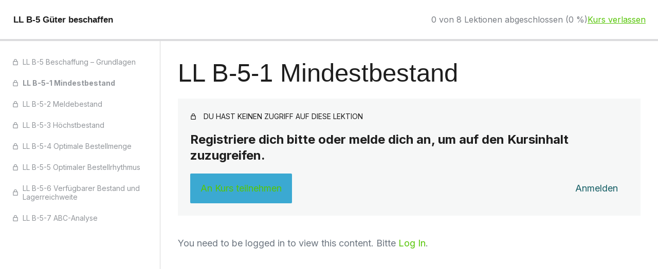

--- FILE ---
content_type: text/html; charset=UTF-8
request_url: https://logistiktraining.eu/lektion/19-2-beschaffung-mindestbestand/
body_size: 40330
content:
<!DOCTYPE html>
<html lang="de">
<head>
	<meta charset="UTF-8" />
	<meta name="viewport" content="width=device-width, initial-scale=1" />
<meta name='robots' content='index, follow, max-image-preview:large, max-snippet:-1, max-video-preview:-1' />
	<style>img:is([sizes="auto" i], [sizes^="auto," i]) { contain-intrinsic-size: 3000px 1500px }</style>
	
	<!-- This site is optimized with the Yoast SEO plugin v26.7 - https://yoast.com/wordpress/plugins/seo/ -->
	<title>LL B-5-1 Mindestbestand - www.logistiktraining.eu</title>
	<link rel="canonical" href="https://logistiktraining.eu/Lektion/19-2-beschaffung-mindestbestand/" />
	<meta property="og:locale" content="de_DE" />
	<meta property="og:type" content="article" />
	<meta property="og:title" content="LL B-5-1 Mindestbestand - www.logistiktraining.eu" />
	<meta property="og:description" content="Der Mindestbestand ist die Menge an Lagerware, die normalerweise im üblichen Geschäftsbetrieb nicht unterschritten werden soll – er wird auch als „Eiserne Reserve“ bezeichnet." />
	<meta property="og:url" content="https://logistiktraining.eu/Lektion/19-2-beschaffung-mindestbestand/" />
	<meta property="og:site_name" content="www.logistiktraining.eu" />
	<meta property="article:modified_time" content="2024-05-08T20:35:43+00:00" />
	<meta name="twitter:card" content="summary_large_image" />
	<meta name="twitter:label1" content="Geschätzte Lesezeit" />
	<meta name="twitter:data1" content="1 Minute" />
	<script type="application/ld+json" class="yoast-schema-graph">{"@context":"https://schema.org","@graph":[{"@type":"WebPage","@id":"https://logistiktraining.eu/Lektion/19-2-beschaffung-mindestbestand/","url":"https://logistiktraining.eu/Lektion/19-2-beschaffung-mindestbestand/","name":"LL B-5-1 Mindestbestand - www.logistiktraining.eu","isPartOf":{"@id":"https://logistiktraining.eu/#website"},"datePublished":"2021-10-20T21:40:24+00:00","dateModified":"2024-05-08T20:35:43+00:00","breadcrumb":{"@id":"https://logistiktraining.eu/Lektion/19-2-beschaffung-mindestbestand/#breadcrumb"},"inLanguage":"de","potentialAction":[{"@type":"ReadAction","target":["https://logistiktraining.eu/Lektion/19-2-beschaffung-mindestbestand/"]}]},{"@type":"BreadcrumbList","@id":"https://logistiktraining.eu/Lektion/19-2-beschaffung-mindestbestand/#breadcrumb","itemListElement":[{"@type":"ListItem","position":1,"name":"Startseite","item":"https://logistiktraining.eu/"},{"@type":"ListItem","position":2,"name":"19-2 Beschaffung &#8211; Mindestbestand"}]},{"@type":"WebSite","@id":"https://logistiktraining.eu/#website","url":"https://logistiktraining.eu/","name":"www.logistiktraining.eu","description":"Lagerlogistik, Buchführung, Kostenrechnung - Ausbildung, Fortbildung","publisher":{"@id":"https://logistiktraining.eu/#organization"},"potentialAction":[{"@type":"SearchAction","target":{"@type":"EntryPoint","urlTemplate":"https://logistiktraining.eu/?s={search_term_string}"},"query-input":{"@type":"PropertyValueSpecification","valueRequired":true,"valueName":"search_term_string"}}],"inLanguage":"de"},{"@type":"Organization","@id":"https://logistiktraining.eu/#organization","name":"Logistiktraining","url":"https://logistiktraining.eu/","logo":{"@type":"ImageObject","inLanguage":"de","@id":"https://logistiktraining.eu/#/schema/logo/image/","url":"https://logistiktraining.eu/wp-content/uploads/2024/05/Unbenannt-3.jpg","contentUrl":"https://logistiktraining.eu/wp-content/uploads/2024/05/Unbenannt-3.jpg","width":375,"height":375,"caption":"Logistiktraining"},"image":{"@id":"https://logistiktraining.eu/#/schema/logo/image/"}}]}</script>
	<!-- / Yoast SEO plugin. -->


<title>LL B-5-1 Mindestbestand - www.logistiktraining.eu</title>
<link rel='dns-prefetch' href='//www.googletagmanager.com' />
<link rel='dns-prefetch' href='//fonts.googleapis.com' />
		<style class="wpbf-google-fonts"></style>
		<link rel='stylesheet' id='dashicons-css' href='https://logistiktraining.eu/wp-includes/css/dashicons.min.css?ver=6.8.3' media='all' />
<link rel='stylesheet' id='sensei-theme-blocks-css' href='https://logistiktraining.eu/wp-content/plugins/sensei-lms/assets/dist/css/sensei-theme-blocks.css?ver=73ecbb6dc2a4bb3f34c0' media='all' />
<link rel='stylesheet' id='sensei-sidebar-mobile-menu-css' href='https://logistiktraining.eu/wp-content/plugins/sensei-lms/assets/dist/css/sensei-course-theme/sidebar-mobile-menu.css?ver=53d54bd44d285a126cca' media='all' />
<link rel='stylesheet' id='wp-block-library-css' href='https://logistiktraining.eu/wp-includes/css/dist/block-library/style.min.css?ver=6.8.3' media='all' />
<link rel='stylesheet' id='sensei-block-patterns-style-css' href='https://logistiktraining.eu/wp-content/plugins/sensei-lms/assets/dist/css/block-patterns.css?ver=9948cd71726f87989c2e' media='all' />
<link rel='stylesheet' id='sensei-shared-blocks-style-css' href='https://logistiktraining.eu/wp-content/plugins/sensei-lms/assets/dist/blocks/shared-style.css?ver=b43aedd9cc9730817e3d' media='all' />
<link rel='stylesheet' id='sensei-single-lesson-style-css' href='https://logistiktraining.eu/wp-content/plugins/sensei-lms/assets/dist/blocks/single-lesson-style.css?ver=c103751536385b04ed1b' media='all' />
<link rel='stylesheet' id='sensei-global-blocks-style-css' href='https://logistiktraining.eu/wp-content/plugins/sensei-lms/assets/dist/blocks/global-blocks-style.css?ver=1c8afabded256513ba86' media='all' />
<style id='global-styles-inline-css'>
:root{--wp--preset--aspect-ratio--square: 1;--wp--preset--aspect-ratio--4-3: 4/3;--wp--preset--aspect-ratio--3-4: 3/4;--wp--preset--aspect-ratio--3-2: 3/2;--wp--preset--aspect-ratio--2-3: 2/3;--wp--preset--aspect-ratio--16-9: 16/9;--wp--preset--aspect-ratio--9-16: 9/16;--wp--preset--color--black: #000000;--wp--preset--color--cyan-bluish-gray: #abb8c3;--wp--preset--color--white: #ffffff;--wp--preset--color--pale-pink: #f78da7;--wp--preset--color--vivid-red: #cf2e2e;--wp--preset--color--luminous-vivid-orange: #ff6900;--wp--preset--color--luminous-vivid-amber: #fcb900;--wp--preset--color--light-green-cyan: #7bdcb5;--wp--preset--color--vivid-green-cyan: #00d084;--wp--preset--color--pale-cyan-blue: #8ed1fc;--wp--preset--color--vivid-cyan-blue: #0693e3;--wp--preset--color--vivid-purple: #9b51e0;--wp--preset--gradient--vivid-cyan-blue-to-vivid-purple: linear-gradient(135deg,rgba(6,147,227,1) 0%,rgb(155,81,224) 100%);--wp--preset--gradient--light-green-cyan-to-vivid-green-cyan: linear-gradient(135deg,rgb(122,220,180) 0%,rgb(0,208,130) 100%);--wp--preset--gradient--luminous-vivid-amber-to-luminous-vivid-orange: linear-gradient(135deg,rgba(252,185,0,1) 0%,rgba(255,105,0,1) 100%);--wp--preset--gradient--luminous-vivid-orange-to-vivid-red: linear-gradient(135deg,rgba(255,105,0,1) 0%,rgb(207,46,46) 100%);--wp--preset--gradient--very-light-gray-to-cyan-bluish-gray: linear-gradient(135deg,rgb(238,238,238) 0%,rgb(169,184,195) 100%);--wp--preset--gradient--cool-to-warm-spectrum: linear-gradient(135deg,rgb(74,234,220) 0%,rgb(151,120,209) 20%,rgb(207,42,186) 40%,rgb(238,44,130) 60%,rgb(251,105,98) 80%,rgb(254,248,76) 100%);--wp--preset--gradient--blush-light-purple: linear-gradient(135deg,rgb(255,206,236) 0%,rgb(152,150,240) 100%);--wp--preset--gradient--blush-bordeaux: linear-gradient(135deg,rgb(254,205,165) 0%,rgb(254,45,45) 50%,rgb(107,0,62) 100%);--wp--preset--gradient--luminous-dusk: linear-gradient(135deg,rgb(255,203,112) 0%,rgb(199,81,192) 50%,rgb(65,88,208) 100%);--wp--preset--gradient--pale-ocean: linear-gradient(135deg,rgb(255,245,203) 0%,rgb(182,227,212) 50%,rgb(51,167,181) 100%);--wp--preset--gradient--electric-grass: linear-gradient(135deg,rgb(202,248,128) 0%,rgb(113,206,126) 100%);--wp--preset--gradient--midnight: linear-gradient(135deg,rgb(2,3,129) 0%,rgb(40,116,252) 100%);--wp--preset--font-size--small: 14px;--wp--preset--font-size--medium: 20px;--wp--preset--font-size--large: 20px;--wp--preset--font-size--x-large: 42px;--wp--preset--font-size--tiny: 12px;--wp--preset--font-size--regular: 16px;--wp--preset--font-size--larger: 32px;--wp--preset--font-size--extra: 44px;--wp--preset--spacing--20: 0.44rem;--wp--preset--spacing--30: 0.67rem;--wp--preset--spacing--40: 1rem;--wp--preset--spacing--50: 1.5rem;--wp--preset--spacing--60: 2.25rem;--wp--preset--spacing--70: 3.38rem;--wp--preset--spacing--80: 5.06rem;--wp--preset--shadow--natural: 6px 6px 9px rgba(0, 0, 0, 0.2);--wp--preset--shadow--deep: 12px 12px 50px rgba(0, 0, 0, 0.4);--wp--preset--shadow--sharp: 6px 6px 0px rgba(0, 0, 0, 0.2);--wp--preset--shadow--outlined: 6px 6px 0px -3px rgba(255, 255, 255, 1), 6px 6px rgba(0, 0, 0, 1);--wp--preset--shadow--crisp: 6px 6px 0px rgba(0, 0, 0, 1);}:root { --wp--style--global--content-size: 1000px;--wp--style--global--wide-size: 1400px; }:where(body) { margin: 0; }.wp-site-blocks > .alignleft { float: left; margin-right: 2em; }.wp-site-blocks > .alignright { float: right; margin-left: 2em; }.wp-site-blocks > .aligncenter { justify-content: center; margin-left: auto; margin-right: auto; }:where(.wp-site-blocks) > * { margin-block-start: 24px; margin-block-end: 0; }:where(.wp-site-blocks) > :first-child { margin-block-start: 0; }:where(.wp-site-blocks) > :last-child { margin-block-end: 0; }:root { --wp--style--block-gap: 24px; }:root :where(.is-layout-flow) > :first-child{margin-block-start: 0;}:root :where(.is-layout-flow) > :last-child{margin-block-end: 0;}:root :where(.is-layout-flow) > *{margin-block-start: 24px;margin-block-end: 0;}:root :where(.is-layout-constrained) > :first-child{margin-block-start: 0;}:root :where(.is-layout-constrained) > :last-child{margin-block-end: 0;}:root :where(.is-layout-constrained) > *{margin-block-start: 24px;margin-block-end: 0;}:root :where(.is-layout-flex){gap: 24px;}:root :where(.is-layout-grid){gap: 24px;}.is-layout-flow > .alignleft{float: left;margin-inline-start: 0;margin-inline-end: 2em;}.is-layout-flow > .alignright{float: right;margin-inline-start: 2em;margin-inline-end: 0;}.is-layout-flow > .aligncenter{margin-left: auto !important;margin-right: auto !important;}.is-layout-constrained > .alignleft{float: left;margin-inline-start: 0;margin-inline-end: 2em;}.is-layout-constrained > .alignright{float: right;margin-inline-start: 2em;margin-inline-end: 0;}.is-layout-constrained > .aligncenter{margin-left: auto !important;margin-right: auto !important;}.is-layout-constrained > :where(:not(.alignleft):not(.alignright):not(.alignfull)){max-width: var(--wp--style--global--content-size);margin-left: auto !important;margin-right: auto !important;}.is-layout-constrained > .alignwide{max-width: var(--wp--style--global--wide-size);}body .is-layout-flex{display: flex;}.is-layout-flex{flex-wrap: wrap;align-items: center;}.is-layout-flex > :is(*, div){margin: 0;}body .is-layout-grid{display: grid;}.is-layout-grid > :is(*, div){margin: 0;}body{padding-top: 0px;padding-right: 0px;padding-bottom: 0px;padding-left: 0px;}a:where(:not(.wp-element-button)){text-decoration: underline;}:root :where(.wp-element-button, .wp-block-button__link){background-color: #32373c;border-width: 0;color: #fff;font-family: inherit;font-size: inherit;line-height: inherit;padding: calc(0.667em + 2px) calc(1.333em + 2px);text-decoration: none;}.has-black-color{color: var(--wp--preset--color--black) !important;}.has-cyan-bluish-gray-color{color: var(--wp--preset--color--cyan-bluish-gray) !important;}.has-white-color{color: var(--wp--preset--color--white) !important;}.has-pale-pink-color{color: var(--wp--preset--color--pale-pink) !important;}.has-vivid-red-color{color: var(--wp--preset--color--vivid-red) !important;}.has-luminous-vivid-orange-color{color: var(--wp--preset--color--luminous-vivid-orange) !important;}.has-luminous-vivid-amber-color{color: var(--wp--preset--color--luminous-vivid-amber) !important;}.has-light-green-cyan-color{color: var(--wp--preset--color--light-green-cyan) !important;}.has-vivid-green-cyan-color{color: var(--wp--preset--color--vivid-green-cyan) !important;}.has-pale-cyan-blue-color{color: var(--wp--preset--color--pale-cyan-blue) !important;}.has-vivid-cyan-blue-color{color: var(--wp--preset--color--vivid-cyan-blue) !important;}.has-vivid-purple-color{color: var(--wp--preset--color--vivid-purple) !important;}.has-black-background-color{background-color: var(--wp--preset--color--black) !important;}.has-cyan-bluish-gray-background-color{background-color: var(--wp--preset--color--cyan-bluish-gray) !important;}.has-white-background-color{background-color: var(--wp--preset--color--white) !important;}.has-pale-pink-background-color{background-color: var(--wp--preset--color--pale-pink) !important;}.has-vivid-red-background-color{background-color: var(--wp--preset--color--vivid-red) !important;}.has-luminous-vivid-orange-background-color{background-color: var(--wp--preset--color--luminous-vivid-orange) !important;}.has-luminous-vivid-amber-background-color{background-color: var(--wp--preset--color--luminous-vivid-amber) !important;}.has-light-green-cyan-background-color{background-color: var(--wp--preset--color--light-green-cyan) !important;}.has-vivid-green-cyan-background-color{background-color: var(--wp--preset--color--vivid-green-cyan) !important;}.has-pale-cyan-blue-background-color{background-color: var(--wp--preset--color--pale-cyan-blue) !important;}.has-vivid-cyan-blue-background-color{background-color: var(--wp--preset--color--vivid-cyan-blue) !important;}.has-vivid-purple-background-color{background-color: var(--wp--preset--color--vivid-purple) !important;}.has-black-border-color{border-color: var(--wp--preset--color--black) !important;}.has-cyan-bluish-gray-border-color{border-color: var(--wp--preset--color--cyan-bluish-gray) !important;}.has-white-border-color{border-color: var(--wp--preset--color--white) !important;}.has-pale-pink-border-color{border-color: var(--wp--preset--color--pale-pink) !important;}.has-vivid-red-border-color{border-color: var(--wp--preset--color--vivid-red) !important;}.has-luminous-vivid-orange-border-color{border-color: var(--wp--preset--color--luminous-vivid-orange) !important;}.has-luminous-vivid-amber-border-color{border-color: var(--wp--preset--color--luminous-vivid-amber) !important;}.has-light-green-cyan-border-color{border-color: var(--wp--preset--color--light-green-cyan) !important;}.has-vivid-green-cyan-border-color{border-color: var(--wp--preset--color--vivid-green-cyan) !important;}.has-pale-cyan-blue-border-color{border-color: var(--wp--preset--color--pale-cyan-blue) !important;}.has-vivid-cyan-blue-border-color{border-color: var(--wp--preset--color--vivid-cyan-blue) !important;}.has-vivid-purple-border-color{border-color: var(--wp--preset--color--vivid-purple) !important;}.has-vivid-cyan-blue-to-vivid-purple-gradient-background{background: var(--wp--preset--gradient--vivid-cyan-blue-to-vivid-purple) !important;}.has-light-green-cyan-to-vivid-green-cyan-gradient-background{background: var(--wp--preset--gradient--light-green-cyan-to-vivid-green-cyan) !important;}.has-luminous-vivid-amber-to-luminous-vivid-orange-gradient-background{background: var(--wp--preset--gradient--luminous-vivid-amber-to-luminous-vivid-orange) !important;}.has-luminous-vivid-orange-to-vivid-red-gradient-background{background: var(--wp--preset--gradient--luminous-vivid-orange-to-vivid-red) !important;}.has-very-light-gray-to-cyan-bluish-gray-gradient-background{background: var(--wp--preset--gradient--very-light-gray-to-cyan-bluish-gray) !important;}.has-cool-to-warm-spectrum-gradient-background{background: var(--wp--preset--gradient--cool-to-warm-spectrum) !important;}.has-blush-light-purple-gradient-background{background: var(--wp--preset--gradient--blush-light-purple) !important;}.has-blush-bordeaux-gradient-background{background: var(--wp--preset--gradient--blush-bordeaux) !important;}.has-luminous-dusk-gradient-background{background: var(--wp--preset--gradient--luminous-dusk) !important;}.has-pale-ocean-gradient-background{background: var(--wp--preset--gradient--pale-ocean) !important;}.has-electric-grass-gradient-background{background: var(--wp--preset--gradient--electric-grass) !important;}.has-midnight-gradient-background{background: var(--wp--preset--gradient--midnight) !important;}.has-small-font-size{font-size: var(--wp--preset--font-size--small) !important;}.has-medium-font-size{font-size: var(--wp--preset--font-size--medium) !important;}.has-large-font-size{font-size: var(--wp--preset--font-size--large) !important;}.has-x-large-font-size{font-size: var(--wp--preset--font-size--x-large) !important;}.has-tiny-font-size{font-size: var(--wp--preset--font-size--tiny) !important;}.has-regular-font-size{font-size: var(--wp--preset--font-size--regular) !important;}.has-larger-font-size{font-size: var(--wp--preset--font-size--larger) !important;}.has-extra-font-size{font-size: var(--wp--preset--font-size--extra) !important;}
:root :where(.wp-block-pullquote){font-size: 1.5em;line-height: 1.6;}
</style>
<style id='wp-block-template-skip-link-inline-css'>

		.skip-link.screen-reader-text {
			border: 0;
			clip-path: inset(50%);
			height: 1px;
			margin: -1px;
			overflow: hidden;
			padding: 0;
			position: absolute !important;
			width: 1px;
			word-wrap: normal !important;
		}

		.skip-link.screen-reader-text:focus {
			background-color: #eee;
			clip-path: none;
			color: #444;
			display: block;
			font-size: 1em;
			height: auto;
			left: 5px;
			line-height: normal;
			padding: 15px 23px 14px;
			text-decoration: none;
			top: 5px;
			width: auto;
			z-index: 100000;
		}
</style>
<link rel='stylesheet' id='module-frontend-css' href='https://logistiktraining.eu/wp-content/plugins/sensei-lms/assets/dist/css/modules-frontend.css?ver=6f282392f857e1cd0631' media='all' />
<link rel='stylesheet' id='pages-frontend-css' href='https://logistiktraining.eu/wp-content/plugins/sensei-lms/assets/dist/css/pages-frontend.css?ver=273eee0a3eb3fc744030' media='all' />
<link rel='stylesheet' id='swpm.common-css' href='https://logistiktraining.eu/wp-content/plugins/simple-membership/css/swpm.common.css?ver=4.6.9' media='all' />
<link rel='stylesheet' id='sensei_course_progress-frontend-css' href='https://logistiktraining.eu/wp-content/plugins/sensei-course-progress/assets/dist/css/frontend.css?ver=2.0.4' media='all' />
<link rel='stylesheet' id='wpbf-icon-font-css' href='https://logistiktraining.eu/wp-content/themes/page-builder-framework/css/min/iconfont-min.css?ver=2.11.5' media='all' />
<link rel='stylesheet' id='wpbf-style-css' href='https://logistiktraining.eu/wp-content/themes/page-builder-framework/css/min/style-min.css?ver=2.11.5' media='all' />
<style id='wpbf-style-inline-css'>
.scrolltop{right:auto;left:20px;}@media screen and (max-width:768px){.scrolltop{left:10px;bottom:10px;}}.scrolltop{background-color:#429b08;}a{color:#56c506;}.bypostauthor{border-color:#56c506;}.wpbf-button-primary{background:#56c506;}a:hover{color:#56c506;}.wpbf-button-primary:hover{background:#56c506;}.wpbf-menu > .current-menu-item > a{color:#56c506!important;}.wpbf-archive-content .wpbf-post{text-align:left;}.wpbf-logo a,.wpbf-mobile-logo a{font-family:Helvetica,Arial,sans-serif;font-weight:700;font-style:normal;}.wpbf-logo a,.wpbf-mobile-logo a{color:#08318b;}.wpbf-logo a:hover,.wpbf-mobile-logo a:hover{color:#000000;}.wpbf-logo a,.wpbf-mobile-logo a{font-size:50px;}@media screen and (max-width:768px){.wpbf-logo a,.wpbf-mobile-logo a{font-size:22px;}}.wpbf-tagline{font-family:Arial,Helvetica,sans-serif;font-weight:700;font-style:normal;}.wpbf-tagline{color:#08318b;}.wpbf-navigation:not(.wpbf-navigation-transparent):not(.wpbf-navigation-active){background-color:#74f915;}.wpbf-navigation .wpbf-menu a,.wpbf-mobile-menu a,.wpbf-close{color:#1e73be;}.wpbf-navigation .wpbf-menu a:hover,.wpbf-mobile-menu a:hover{color:#dd3333;}.wpbf-navigation .wpbf-menu > .current-menu-item > a,.wpbf-mobile-menu > .current-menu-item > a{color:#dd3333!important;}.wpbf-sub-menu > .menu-item-has-children:not(.wpbf-mega-menu) li{border-bottom:1px solid #f5f5f7;}.wpbf-sub-menu > .menu-item-has-children:not(.wpbf-mega-menu) li:last-child{border-bottom:none}.wpbf-mobile-menu a:hover{color:#dd3333;}.wpbf-mobile-menu > .current-menu-item > a{color:#dd3333!important;}.wpbf-page-footer{background-color:#81d742;}.wpbf-inner-footer{color:#000000;}.wpbf-inner-footer a{color:#000000;}.wpbf-inner-footer a:hover{color:#dd3333;}.wpbf-inner-footer .wpbf-menu > .current-menu-item > a{color:#dd3333!important;}
</style>
<link rel='stylesheet' id='wpbf-responsive-css' href='https://logistiktraining.eu/wp-content/themes/page-builder-framework/css/min/responsive-min.css?ver=2.11.5' media='all' />
<style id='akismet-widget-style-inline-css'>

			.a-stats {
				--akismet-color-mid-green: #357b49;
				--akismet-color-white: #fff;
				--akismet-color-light-grey: #f6f7f7;

				max-width: 350px;
				width: auto;
			}

			.a-stats * {
				all: unset;
				box-sizing: border-box;
			}

			.a-stats strong {
				font-weight: 600;
			}

			.a-stats a.a-stats__link,
			.a-stats a.a-stats__link:visited,
			.a-stats a.a-stats__link:active {
				background: var(--akismet-color-mid-green);
				border: none;
				box-shadow: none;
				border-radius: 8px;
				color: var(--akismet-color-white);
				cursor: pointer;
				display: block;
				font-family: -apple-system, BlinkMacSystemFont, 'Segoe UI', 'Roboto', 'Oxygen-Sans', 'Ubuntu', 'Cantarell', 'Helvetica Neue', sans-serif;
				font-weight: 500;
				padding: 12px;
				text-align: center;
				text-decoration: none;
				transition: all 0.2s ease;
			}

			/* Extra specificity to deal with TwentyTwentyOne focus style */
			.widget .a-stats a.a-stats__link:focus {
				background: var(--akismet-color-mid-green);
				color: var(--akismet-color-white);
				text-decoration: none;
			}

			.a-stats a.a-stats__link:hover {
				filter: brightness(110%);
				box-shadow: 0 4px 12px rgba(0, 0, 0, 0.06), 0 0 2px rgba(0, 0, 0, 0.16);
			}

			.a-stats .count {
				color: var(--akismet-color-white);
				display: block;
				font-size: 1.5em;
				line-height: 1.4;
				padding: 0 13px;
				white-space: nowrap;
			}
		
</style>
<link rel='stylesheet' id='sensei-course-theme-style-css' href='https://logistiktraining.eu/wp-content/plugins/sensei-lms/assets/dist/css/learning-mode.css?ver=ecee288ed73a3c7780a2' media='all' />
<link rel='stylesheet' id='sensei-course-themecompatibility-style-css' href='https://logistiktraining.eu/wp-content/plugins/sensei-lms/assets/dist/css/learning-mode-compat.css?ver=012dc2e6b236cf39f73e' media='all' />
<link rel='stylesheet' id='sensei-course-theme-fonts-css' href='https://fonts.googleapis.com/css2?family=Inter:wght@300;400;500;600;700&#038;family=Source+Serif+Pro:ital,wght@0,200;0,300;0,400;0,600;0,700;0,900;1,200;1,300;1,400;1,600;1,700;1,900&#038;display=swap' media='all' />
<script src="https://logistiktraining.eu/wp-includes/js/dist/vendor/wp-polyfill.min.js?ver=3.15.0" id="wp-polyfill-js"></script>
<script src="https://logistiktraining.eu/wp-includes/js/jquery/jquery.min.js?ver=3.7.1" id="jquery-core-js"></script>
<script src="https://logistiktraining.eu/wp-includes/js/jquery/jquery-migrate.min.js?ver=3.4.1" id="jquery-migrate-js"></script>
<script src="https://logistiktraining.eu/wp-includes/js/dist/vendor/lodash.min.js?ver=4.17.21" id="lodash-js"></script>
<script id="lodash-js-after">
window.lodash = _.noConflict();
</script>
<script src="https://logistiktraining.eu/wp-includes/js/dist/dom-ready.min.js?ver=f77871ff7694fffea381" id="wp-dom-ready-js"></script>
<script id="sensei-course-theme-script-js-before">
window.sensei = window.sensei || {}; window.sensei.checkCircleIcon = '<svg class=""><use href="https://logistiktraining.eu/wp-content/plugins/sensei-lms/assets/dist/icons/sensei-sprite.svg?v=4.25.2#sensei-sprite-check-circle"></use></svg>';
</script>
<script src="https://logistiktraining.eu/wp-content/plugins/sensei-lms/assets/dist/course-theme/learning-mode.js?ver=f9094d1e61fb44f9685e" id="sensei-course-theme-script-js"></script>

<!-- Google Tag (gtac.js) durch Site-Kit hinzugefügt -->
<!-- Von Site Kit hinzugefügtes Google-Analytics-Snippet -->
<script src="https://www.googletagmanager.com/gtag/js?id=GT-5NGCJJZ" id="google_gtagjs-js" async></script>
<script id="google_gtagjs-js-after">
window.dataLayer = window.dataLayer || [];function gtag(){dataLayer.push(arguments);}
gtag("set","linker",{"domains":["logistiktraining.eu"]});
gtag("js", new Date());
gtag("set", "developer_id.dZTNiMT", true);
gtag("config", "GT-5NGCJJZ");
</script>
<link rel="https://api.w.org/" href="https://logistiktraining.eu/wp-json/" /><link rel="alternate" title="JSON" type="application/json" href="https://logistiktraining.eu/wp-json/wp/v2/lessons/2258" /><link rel="EditURI" type="application/rsd+xml" title="RSD" href="https://logistiktraining.eu/xmlrpc.php?rsd" />
<meta name="generator" content="WordPress 6.8.3" />
<link rel='shortlink' href='https://logistiktraining.eu/?p=2258' />
<link rel="alternate" title="oEmbed (JSON)" type="application/json+oembed" href="https://logistiktraining.eu/wp-json/oembed/1.0/embed?url=https%3A%2F%2Flogistiktraining.eu%2Flektion%2F19-2-beschaffung-mindestbestand%2F" />
<link rel="alternate" title="oEmbed (XML)" type="text/xml+oembed" href="https://logistiktraining.eu/wp-json/oembed/1.0/embed?url=https%3A%2F%2Flogistiktraining.eu%2Flektion%2F19-2-beschaffung-mindestbestand%2F&#038;format=xml" />
<meta name="generator" content="Site Kit by Google 1.170.0" />		<style>
			:root {
						}
		</style>
		<meta name="theme-color" content="#56c506"><link rel="icon" href="https://logistiktraining.eu/wp-content/uploads/2024/05/logistiktraining-100x100.jpg" sizes="32x32" />
<link rel="icon" href="https://logistiktraining.eu/wp-content/uploads/2024/05/logistiktraining-300x300.jpg" sizes="192x192" />
<link rel="apple-touch-icon" href="https://logistiktraining.eu/wp-content/uploads/2024/05/logistiktraining-300x300.jpg" />
<meta name="msapplication-TileImage" content="https://logistiktraining.eu/wp-content/uploads/2024/05/logistiktraining-300x300.jpg" />
		<style id="wp-custom-css">
			div.swpm-forgot-pass-link,
div.swpm-join-us-link,
.swpm-post-not-logged-in-msg a:not(.swpm-login-link) {display: none;}		</style>
		</head>

<body class="wp-singular lesson-template-default single single-lesson postid-2258 wp-theme-page-builder-framework sensei-page-builder-framework sensei lesson course-id-9519 wpbf wpbf-19-2-beschaffung-mindestbestand wpbf-no-sidebar sensei-course-theme sensei-default">

<div class="wp-site-blocks">

<div class="wp-block-sensei-lms-ui sensei-course-theme__frame sensei-version--4-16-2 sensei-course-theme__header is-layout-flow wp-block-ui-is-layout-flow">
	
	<div class="wp-block-group sensei-course-theme-header-content is-content-justification-space-between is-nowrap is-layout-flex wp-container-core-group-is-layout-2c0e2bc1 wp-block-group-is-layout-flex"
		 style="padding-top:0px;padding-right:24px;padding-bottom:0px;padding-left:24px">
		
		<div class="wp-block-group is-nowrap is-layout-flex wp-container-core-group-is-layout-37505225 wp-block-group-is-layout-flex">
			

			<h2 class="wp-block-sensei-lms-course-title">LL B-5 Güter beschaffen</h2>
		</div>
		

		
		<div class="wp-block-group is-nowrap is-layout-flex wp-container-core-group-is-layout-0844f5dc wp-block-group-is-layout-flex">
			
			<div class="wp-block-group sensei-course-theme__header__info is-nowrap is-layout-flex wp-container-core-group-is-layout-bd657856 wp-block-group-is-layout-flex">
				
			<div class="sensei-course-theme-course-progress wp-block-sensei-lms-course-theme-course-progress-counter">
				0 von 8 Lektionen abgeschlossen (0 %)
			</div>
		

				<div class="wp-block-sensei-lms-exit-course">
				<a href="https://logistiktraining.eu/kurs/ll-b-5-gueter-beschaffen/">
					Kurs verlassen
				</a>
			</div>
			</div>
			

			<button class="sensei-course-theme__sidebar-toggle wp-block-sensei-lms-sidebar-toggle-button" onclick="sensei.courseTheme.toggleSidebar()" title="Kursnavigations-Umschalter"><svg class=""><use href="https://logistiktraining.eu/wp-content/plugins/sensei-lms/assets/dist/icons/sensei-sprite.svg?v=4.25.2#sensei-sprite-menu"></use></svg></button>
		</div>
		
	</div>
	

	<div class="sensei-course-theme-course-progress-bar wp-block-sensei-lms-course-theme-course-progress-bar">
				<div class="sensei-course-theme-course-progress-bar-inner" style="width: 0%;" data-completed="0" data-count="8"></div>
			</div>
</div>




<div class="wp-block-sensei-lms-ui sensei-course-theme__columns sensei-version--4-16-2 is-layout-flow wp-block-ui-is-layout-flow">
	
	<div class="wp-block-sensei-lms-ui sensei-course-theme__frame sensei-course-theme__sidebar is-layout-flow wp-block-ui-is-layout-flow">
		<nav aria-label="Kursentwurf"class="sensei-lms-course-navigation wp-block-sensei-lms-course-navigation">
			
			<ol class="sensei-lms-course-navigation__lessons">
				
		<li class="sensei-lms-course-navigation-lesson status-locked" style="">
			<a href="https://logistiktraining.eu/lektion/19-1-beschaffung-grundlagen/" class="sensei-lms-course-navigation-lesson__link">
				<svg class="sensei-lms-course-navigation-lesson__status"><use href="https://logistiktraining.eu/wp-content/plugins/sensei-lms/assets/dist/icons/sensei-sprite.svg?v=4.25.2#sensei-sprite-lock"></use></svg>
				<span class="sensei-lms-course-navigation-lesson__title">
					LL B-5 Beschaffung &#8211; Grundlagen
				</span>
			</a>
			
		</li>
		<li class="sensei-lms-course-navigation-lesson status-locked current-lesson" style="">
			<a href="https://logistiktraining.eu/lektion/19-2-beschaffung-mindestbestand/" class="sensei-lms-course-navigation-lesson__link">
				<svg class="sensei-lms-course-navigation-lesson__status"><use href="https://logistiktraining.eu/wp-content/plugins/sensei-lms/assets/dist/icons/sensei-sprite.svg?v=4.25.2#sensei-sprite-lock"></use></svg>
				<span class="sensei-lms-course-navigation-lesson__title">
					LL B-5-1 Mindestbestand
				</span>
			</a>
			
		</li>
		<li class="sensei-lms-course-navigation-lesson status-locked" style="">
			<a href="https://logistiktraining.eu/lektion/19-4-beschaffung-meldebestand/" class="sensei-lms-course-navigation-lesson__link">
				<svg class="sensei-lms-course-navigation-lesson__status"><use href="https://logistiktraining.eu/wp-content/plugins/sensei-lms/assets/dist/icons/sensei-sprite.svg?v=4.25.2#sensei-sprite-lock"></use></svg>
				<span class="sensei-lms-course-navigation-lesson__title">
					LL B-5-2 Meldebestand
				</span>
			</a>
			
		</li>
		<li class="sensei-lms-course-navigation-lesson status-locked" style="">
			<a href="https://logistiktraining.eu/lektion/19-3-beschaffung-hoechstbestand/" class="sensei-lms-course-navigation-lesson__link">
				<svg class="sensei-lms-course-navigation-lesson__status"><use href="https://logistiktraining.eu/wp-content/plugins/sensei-lms/assets/dist/icons/sensei-sprite.svg?v=4.25.2#sensei-sprite-lock"></use></svg>
				<span class="sensei-lms-course-navigation-lesson__title">
					LL B-5-3 Höchstbestand
				</span>
			</a>
			
		</li>
		<li class="sensei-lms-course-navigation-lesson status-locked" style="">
			<a href="https://logistiktraining.eu/lektion/19-5-beschaffung-optimale-bestellmenge/" class="sensei-lms-course-navigation-lesson__link">
				<svg class="sensei-lms-course-navigation-lesson__status"><use href="https://logistiktraining.eu/wp-content/plugins/sensei-lms/assets/dist/icons/sensei-sprite.svg?v=4.25.2#sensei-sprite-lock"></use></svg>
				<span class="sensei-lms-course-navigation-lesson__title">
					LL B-5-4 Optimale Bestellmenge
				</span>
			</a>
			
		</li>
		<li class="sensei-lms-course-navigation-lesson status-locked" style="">
			<a href="https://logistiktraining.eu/lektion/19-6-beschaffung-optimaler-bestellrhythmus/" class="sensei-lms-course-navigation-lesson__link">
				<svg class="sensei-lms-course-navigation-lesson__status"><use href="https://logistiktraining.eu/wp-content/plugins/sensei-lms/assets/dist/icons/sensei-sprite.svg?v=4.25.2#sensei-sprite-lock"></use></svg>
				<span class="sensei-lms-course-navigation-lesson__title">
					LL B-5-5 Optimaler Bestellrhythmus
				</span>
			</a>
			
		</li>
		<li class="sensei-lms-course-navigation-lesson status-locked" style="">
			<a href="https://logistiktraining.eu/lektion/19-7-beschaffung-verfuegbarer-bestand-lagerreichweite/" class="sensei-lms-course-navigation-lesson__link">
				<svg class="sensei-lms-course-navigation-lesson__status"><use href="https://logistiktraining.eu/wp-content/plugins/sensei-lms/assets/dist/icons/sensei-sprite.svg?v=4.25.2#sensei-sprite-lock"></use></svg>
				<span class="sensei-lms-course-navigation-lesson__title">
					LL B-5-6 Verfügbarer Bestand und Lagerreichweite
				</span>
			</a>
			
		</li>
		<li class="sensei-lms-course-navigation-lesson status-locked" style="">
			<a href="https://logistiktraining.eu/lektion/19-8-beschaffung-abc-analyse/" class="sensei-lms-course-navigation-lesson__link">
				<svg class="sensei-lms-course-navigation-lesson__status"><use href="https://logistiktraining.eu/wp-content/plugins/sensei-lms/assets/dist/icons/sensei-sprite.svg?v=4.25.2#sensei-sprite-lock"></use></svg>
				<span class="sensei-lms-course-navigation-lesson__title">
					LL B-5-7 ABC-Analyse
				</span>
			</a>
			
		</li>
			</ol>
		</nav></div>
	

	
	<div class="wp-block-sensei-lms-ui sensei-course-theme__main-content is-layout-flow wp-block-ui-is-layout-flow">
		

		<h1 class="wp-block-post-title">LL B-5-1 Mindestbestand</h1>

		<div class="wp-block-sensei-lms-course-theme-notices"><div>
			<div class="sensei-course-theme__frame sensei-lms-notice sensei-course-theme-locked-lesson-notice">
						<div class="sensei-course-theme-locked-lesson-notice__header">
								<div class="sensei-course-theme-locked-lesson-notice__icon">
					<svg class=""><use href="https://logistiktraining.eu/wp-content/plugins/sensei-lms/assets/dist/icons/sensei-sprite.svg?v=4.25.2#sensei-sprite-lock"></use></svg>				</div>
								<div class="sensei-course-theme-locked-lesson-notice__title">
					Du hast keinen Zugriff auf diese Lektion				</div>
			</div>
						<p class="sensei-course-theme-locked-lesson-notice__text">Registriere dich bitte oder melde dich an, um auf den Kursinhalt zuzugreifen.</p>

							<div class="sensei-course-theme-locked-lesson-notice__actions">
						<div>
							<a href="https://logistiktraining.eu/kurs/ll-b-5-gueter-beschaffen/" class="sensei-course-theme__button is-primary wp-block-button__link wp-element-button">
					An Kurs teilnehmen				</a>
						</div>
				<div>
							<a href="https://logistiktraining.eu/meine-kurse/?redirect_to=https://logistiktraining.eu/lektion/19-2-beschaffung-mindestbestand/" class="sensei-course-theme__button is-secondary wp-element-button is-link">
					Anmelden				</a>
						</div>
						</div>
					</div>
		</div>
</div>

		<div class="entry-content wp-block-post-content is-layout-constrained wp-block-post-content-is-layout-constrained"><div class="swpm-post-not-logged-in-msg">You need to be logged in to view this content. Bitte <a class="swpm-login-link" href="http://logistiktraining.eu/?page_id=184">Log In</a>.   <a href="http://logistiktraining.eu/?page_id=184">Registrieren Sie sich hier, wenn Sie noch kein Mitglied sind</a></div></div>

		
		<div class="wp-block-group is-layout-constrained wp-block-group-is-layout-constrained" style="margin-top:40px">
			<div class="screen-reader-text"><nav class="sensei-course-theme-prev-next-lesson-container wp-block-sensei-lms-course-theme-prev-next-lesson">
			<a class='sensei-course-theme-prev-next-lesson-a sensei-course-theme-prev-next-lesson-a__next' href='https://logistiktraining.eu/lektion/19-1-beschaffung-grundlagen/' aria-label='Vorige Lektion' >
				<svg class=""><use href="https://logistiktraining.eu/wp-content/plugins/sensei-lms/assets/dist/icons/sensei-sprite.svg?v=4.25.2#sensei-sprite-chevron-left"></use></svg>
				<span class='sensei-course-theme-prev-next-lesson-text sensei-course-theme-prev-next-lesson-text__next'>
					Vorherige(s)
				</span>
				
			</a>
		 
			<a class='sensei-course-theme-prev-next-lesson-a sensei-course-theme-prev-next-lesson-a__next' href='https://logistiktraining.eu/lektion/19-4-beschaffung-meldebestand/' aria-label='Nächste Lektion' >
				
				<span class='sensei-course-theme-prev-next-lesson-text sensei-course-theme-prev-next-lesson-text__next'>
					Nächste(s)
				</span>
				<svg class=""><use href="https://logistiktraining.eu/wp-content/plugins/sensei-lms/assets/dist/icons/sensei-sprite.svg?v=4.25.2#sensei-sprite-chevron-right"></use></svg>
			</a>
		</nav></div>

			
			<div class="wp-block-group sensei-lesson-footer is-nowrap is-layout-flex wp-container-core-group-is-layout-45a45282 wp-block-group-is-layout-flex" style="margin-top:20px">
				<div class="sensei-block-wrapper">
				<div class="wp-block-sensei-lms-lesson-actions">
					<div class="sensei-buttons-container">
						

						

						

						
					</div>
				</div>
				</div>
			</div>
			
		</div>
		
	</div>
	
</div>

<style>


</style></div>
<script type="speculationrules">
{"prefetch":[{"source":"document","where":{"and":[{"href_matches":"\/*"},{"not":{"href_matches":["\/wp-*.php","\/wp-admin\/*","\/wp-content\/uploads\/*","\/wp-content\/*","\/wp-content\/plugins\/*","\/wp-content\/themes\/page-builder-framework\/*","\/*\\?(.+)"]}},{"not":{"selector_matches":"a[rel~=\"nofollow\"]"}},{"not":{"selector_matches":".no-prefetch, .no-prefetch a"}}]},"eagerness":"conservative"}]}
</script>
<a class="scrolltop" rel="nofollow" href="javascript:void(0)" data-scrolltop-value="400"><span class="screen-reader-text">Nach oben</span><i class="wpbff wpbff-arrow-up"></i></a><style id='core-block-supports-inline-css'>
.wp-container-core-group-is-layout-37505225{flex-wrap:nowrap;gap:8px;}.wp-container-core-group-is-layout-bd657856{flex-wrap:nowrap;gap:16px;}.wp-container-core-group-is-layout-0844f5dc{flex-wrap:nowrap;gap:12px;}.wp-container-core-group-is-layout-2c0e2bc1{flex-wrap:nowrap;justify-content:space-between;}.wp-container-core-group-is-layout-45a45282{flex-wrap:nowrap;}
</style>
<script src="https://logistiktraining.eu/wp-content/plugins/sensei-lms/assets/dist/blocks/frontend.js?ver=4407fee5142c0801e3d7" id="sensei-blocks-frontend-js"></script>
<script src="https://logistiktraining.eu/wp-content/plugins/sensei-lms/assets/dist/blocks/course-list-filter-block/course-list-filter.js?ver=8d1776e884eeff2d6c04" id="sensei-course-list-filter-js"></script>
<script id="wp-block-template-skip-link-js-after">
	( function() {
		var skipLinkTarget = document.querySelector( 'main' ),
			sibling,
			skipLinkTargetID,
			skipLink;

		// Early exit if a skip-link target can't be located.
		if ( ! skipLinkTarget ) {
			return;
		}

		/*
		 * Get the site wrapper.
		 * The skip-link will be injected in the beginning of it.
		 */
		sibling = document.querySelector( '.wp-site-blocks' );

		// Early exit if the root element was not found.
		if ( ! sibling ) {
			return;
		}

		// Get the skip-link target's ID, and generate one if it doesn't exist.
		skipLinkTargetID = skipLinkTarget.id;
		if ( ! skipLinkTargetID ) {
			skipLinkTargetID = 'wp--skip-link--target';
			skipLinkTarget.id = skipLinkTargetID;
		}

		// Create the skip link.
		skipLink = document.createElement( 'a' );
		skipLink.classList.add( 'skip-link', 'screen-reader-text' );
		skipLink.id = 'wp-skip-link';
		skipLink.href = '#' + skipLinkTargetID;
		skipLink.innerText = 'Zum Inhalt springen';

		// Inject the skip link.
		sibling.parentElement.insertBefore( skipLink, sibling );
	}() );
	
</script>
<script id="wpbf-site-js-before">
var WpbfObj = {
			ajaxurl: "https://logistiktraining.eu/wp-admin/admin-ajax.php"
		};
</script>
<script src="https://logistiktraining.eu/wp-content/themes/page-builder-framework/js/min/site-jquery-min.js?ver=2.11.5" id="wpbf-site-js"></script>
<script src="https://logistiktraining.eu/wp-includes/js/comment-reply.min.js?ver=6.8.3" id="comment-reply-js" async data-wp-strategy="async"></script>
</body>
</html>
